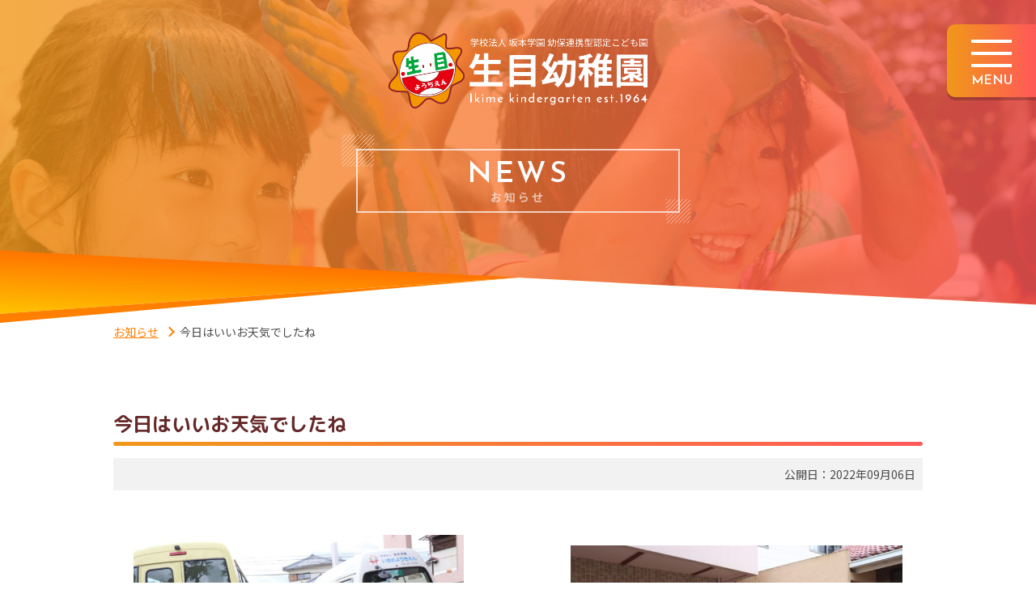

--- FILE ---
content_type: text/html; charset=UTF-8
request_url: https://www.ikime-kids.jp/7595/
body_size: 6683
content:
<!DOCTYPE html>
<html lang="ja">
	<head>
		<meta charset="UTF-8">
		<meta name="viewport" content="width=device-width, initial-scale=1">
		<title>今日はいいお天気でしたね - 学校法人 坂本学園 幼保連携型認定こども園 生目幼稚園</title>
		<meta name="despriction" content="昭和31年に創立し、これまで一貫して、ひとつの大きな教育目標（柱）に基づき、三本の教育方針を立て、五つの領域を保育内容として幼児教育に努めております。">
		<link rel="stylesheet" type="text/css" media="all" href="https://www.ikime-kids.jp/css/animate.min.css">
		<link rel="stylesheet" type="text/css" media="all" href="https://www.ikime-kids.jp/css/core.css">
		<link rel="stylesheet" type="text/css" media="all" href="https://www.ikime-kids.jp/css/categories.css">
		<link rel="stylesheet" type="text/css" media="all" href="https://www.ikime-kids.jp/css/news.css">
<meta name='robots' content='max-image-preview:large' />
<link rel='dns-prefetch' href='//s.w.org' />
<script type="text/javascript">
window._wpemojiSettings = {"baseUrl":"https:\/\/s.w.org\/images\/core\/emoji\/13.1.0\/72x72\/","ext":".png","svgUrl":"https:\/\/s.w.org\/images\/core\/emoji\/13.1.0\/svg\/","svgExt":".svg","source":{"concatemoji":"https:\/\/www.ikime-kids.jp\/wp-includes\/js\/wp-emoji-release.min.js?ver=5.9.12"}};
/*! This file is auto-generated */
!function(e,a,t){var n,r,o,i=a.createElement("canvas"),p=i.getContext&&i.getContext("2d");function s(e,t){var a=String.fromCharCode;p.clearRect(0,0,i.width,i.height),p.fillText(a.apply(this,e),0,0);e=i.toDataURL();return p.clearRect(0,0,i.width,i.height),p.fillText(a.apply(this,t),0,0),e===i.toDataURL()}function c(e){var t=a.createElement("script");t.src=e,t.defer=t.type="text/javascript",a.getElementsByTagName("head")[0].appendChild(t)}for(o=Array("flag","emoji"),t.supports={everything:!0,everythingExceptFlag:!0},r=0;r<o.length;r++)t.supports[o[r]]=function(e){if(!p||!p.fillText)return!1;switch(p.textBaseline="top",p.font="600 32px Arial",e){case"flag":return s([127987,65039,8205,9895,65039],[127987,65039,8203,9895,65039])?!1:!s([55356,56826,55356,56819],[55356,56826,8203,55356,56819])&&!s([55356,57332,56128,56423,56128,56418,56128,56421,56128,56430,56128,56423,56128,56447],[55356,57332,8203,56128,56423,8203,56128,56418,8203,56128,56421,8203,56128,56430,8203,56128,56423,8203,56128,56447]);case"emoji":return!s([10084,65039,8205,55357,56613],[10084,65039,8203,55357,56613])}return!1}(o[r]),t.supports.everything=t.supports.everything&&t.supports[o[r]],"flag"!==o[r]&&(t.supports.everythingExceptFlag=t.supports.everythingExceptFlag&&t.supports[o[r]]);t.supports.everythingExceptFlag=t.supports.everythingExceptFlag&&!t.supports.flag,t.DOMReady=!1,t.readyCallback=function(){t.DOMReady=!0},t.supports.everything||(n=function(){t.readyCallback()},a.addEventListener?(a.addEventListener("DOMContentLoaded",n,!1),e.addEventListener("load",n,!1)):(e.attachEvent("onload",n),a.attachEvent("onreadystatechange",function(){"complete"===a.readyState&&t.readyCallback()})),(n=t.source||{}).concatemoji?c(n.concatemoji):n.wpemoji&&n.twemoji&&(c(n.twemoji),c(n.wpemoji)))}(window,document,window._wpemojiSettings);
</script>
<style type="text/css">
img.wp-smiley,
img.emoji {
	display: inline !important;
	border: none !important;
	box-shadow: none !important;
	height: 1em !important;
	width: 1em !important;
	margin: 0 0.07em !important;
	vertical-align: -0.1em !important;
	background: none !important;
	padding: 0 !important;
}
</style>
	<link rel='stylesheet' id='colorbox-theme3-css'  href='https://www.ikime-kids.jp/wp-content/plugins/jquery-colorbox/themes/theme3/colorbox.css?ver=4.6.2' type='text/css' media='screen' />
<link rel='stylesheet' id='wp-block-library-css'  href='https://www.ikime-kids.jp/wp-includes/css/dist/block-library/style.min.css?ver=5.9.12' type='text/css' media='all' />
<style id='global-styles-inline-css' type='text/css'>
body{--wp--preset--color--black: #000000;--wp--preset--color--cyan-bluish-gray: #abb8c3;--wp--preset--color--white: #ffffff;--wp--preset--color--pale-pink: #f78da7;--wp--preset--color--vivid-red: #cf2e2e;--wp--preset--color--luminous-vivid-orange: #ff6900;--wp--preset--color--luminous-vivid-amber: #fcb900;--wp--preset--color--light-green-cyan: #7bdcb5;--wp--preset--color--vivid-green-cyan: #00d084;--wp--preset--color--pale-cyan-blue: #8ed1fc;--wp--preset--color--vivid-cyan-blue: #0693e3;--wp--preset--color--vivid-purple: #9b51e0;--wp--preset--gradient--vivid-cyan-blue-to-vivid-purple: linear-gradient(135deg,rgba(6,147,227,1) 0%,rgb(155,81,224) 100%);--wp--preset--gradient--light-green-cyan-to-vivid-green-cyan: linear-gradient(135deg,rgb(122,220,180) 0%,rgb(0,208,130) 100%);--wp--preset--gradient--luminous-vivid-amber-to-luminous-vivid-orange: linear-gradient(135deg,rgba(252,185,0,1) 0%,rgba(255,105,0,1) 100%);--wp--preset--gradient--luminous-vivid-orange-to-vivid-red: linear-gradient(135deg,rgba(255,105,0,1) 0%,rgb(207,46,46) 100%);--wp--preset--gradient--very-light-gray-to-cyan-bluish-gray: linear-gradient(135deg,rgb(238,238,238) 0%,rgb(169,184,195) 100%);--wp--preset--gradient--cool-to-warm-spectrum: linear-gradient(135deg,rgb(74,234,220) 0%,rgb(151,120,209) 20%,rgb(207,42,186) 40%,rgb(238,44,130) 60%,rgb(251,105,98) 80%,rgb(254,248,76) 100%);--wp--preset--gradient--blush-light-purple: linear-gradient(135deg,rgb(255,206,236) 0%,rgb(152,150,240) 100%);--wp--preset--gradient--blush-bordeaux: linear-gradient(135deg,rgb(254,205,165) 0%,rgb(254,45,45) 50%,rgb(107,0,62) 100%);--wp--preset--gradient--luminous-dusk: linear-gradient(135deg,rgb(255,203,112) 0%,rgb(199,81,192) 50%,rgb(65,88,208) 100%);--wp--preset--gradient--pale-ocean: linear-gradient(135deg,rgb(255,245,203) 0%,rgb(182,227,212) 50%,rgb(51,167,181) 100%);--wp--preset--gradient--electric-grass: linear-gradient(135deg,rgb(202,248,128) 0%,rgb(113,206,126) 100%);--wp--preset--gradient--midnight: linear-gradient(135deg,rgb(2,3,129) 0%,rgb(40,116,252) 100%);--wp--preset--duotone--dark-grayscale: url('#wp-duotone-dark-grayscale');--wp--preset--duotone--grayscale: url('#wp-duotone-grayscale');--wp--preset--duotone--purple-yellow: url('#wp-duotone-purple-yellow');--wp--preset--duotone--blue-red: url('#wp-duotone-blue-red');--wp--preset--duotone--midnight: url('#wp-duotone-midnight');--wp--preset--duotone--magenta-yellow: url('#wp-duotone-magenta-yellow');--wp--preset--duotone--purple-green: url('#wp-duotone-purple-green');--wp--preset--duotone--blue-orange: url('#wp-duotone-blue-orange');--wp--preset--font-size--small: 13px;--wp--preset--font-size--medium: 20px;--wp--preset--font-size--large: 36px;--wp--preset--font-size--x-large: 42px;}.has-black-color{color: var(--wp--preset--color--black) !important;}.has-cyan-bluish-gray-color{color: var(--wp--preset--color--cyan-bluish-gray) !important;}.has-white-color{color: var(--wp--preset--color--white) !important;}.has-pale-pink-color{color: var(--wp--preset--color--pale-pink) !important;}.has-vivid-red-color{color: var(--wp--preset--color--vivid-red) !important;}.has-luminous-vivid-orange-color{color: var(--wp--preset--color--luminous-vivid-orange) !important;}.has-luminous-vivid-amber-color{color: var(--wp--preset--color--luminous-vivid-amber) !important;}.has-light-green-cyan-color{color: var(--wp--preset--color--light-green-cyan) !important;}.has-vivid-green-cyan-color{color: var(--wp--preset--color--vivid-green-cyan) !important;}.has-pale-cyan-blue-color{color: var(--wp--preset--color--pale-cyan-blue) !important;}.has-vivid-cyan-blue-color{color: var(--wp--preset--color--vivid-cyan-blue) !important;}.has-vivid-purple-color{color: var(--wp--preset--color--vivid-purple) !important;}.has-black-background-color{background-color: var(--wp--preset--color--black) !important;}.has-cyan-bluish-gray-background-color{background-color: var(--wp--preset--color--cyan-bluish-gray) !important;}.has-white-background-color{background-color: var(--wp--preset--color--white) !important;}.has-pale-pink-background-color{background-color: var(--wp--preset--color--pale-pink) !important;}.has-vivid-red-background-color{background-color: var(--wp--preset--color--vivid-red) !important;}.has-luminous-vivid-orange-background-color{background-color: var(--wp--preset--color--luminous-vivid-orange) !important;}.has-luminous-vivid-amber-background-color{background-color: var(--wp--preset--color--luminous-vivid-amber) !important;}.has-light-green-cyan-background-color{background-color: var(--wp--preset--color--light-green-cyan) !important;}.has-vivid-green-cyan-background-color{background-color: var(--wp--preset--color--vivid-green-cyan) !important;}.has-pale-cyan-blue-background-color{background-color: var(--wp--preset--color--pale-cyan-blue) !important;}.has-vivid-cyan-blue-background-color{background-color: var(--wp--preset--color--vivid-cyan-blue) !important;}.has-vivid-purple-background-color{background-color: var(--wp--preset--color--vivid-purple) !important;}.has-black-border-color{border-color: var(--wp--preset--color--black) !important;}.has-cyan-bluish-gray-border-color{border-color: var(--wp--preset--color--cyan-bluish-gray) !important;}.has-white-border-color{border-color: var(--wp--preset--color--white) !important;}.has-pale-pink-border-color{border-color: var(--wp--preset--color--pale-pink) !important;}.has-vivid-red-border-color{border-color: var(--wp--preset--color--vivid-red) !important;}.has-luminous-vivid-orange-border-color{border-color: var(--wp--preset--color--luminous-vivid-orange) !important;}.has-luminous-vivid-amber-border-color{border-color: var(--wp--preset--color--luminous-vivid-amber) !important;}.has-light-green-cyan-border-color{border-color: var(--wp--preset--color--light-green-cyan) !important;}.has-vivid-green-cyan-border-color{border-color: var(--wp--preset--color--vivid-green-cyan) !important;}.has-pale-cyan-blue-border-color{border-color: var(--wp--preset--color--pale-cyan-blue) !important;}.has-vivid-cyan-blue-border-color{border-color: var(--wp--preset--color--vivid-cyan-blue) !important;}.has-vivid-purple-border-color{border-color: var(--wp--preset--color--vivid-purple) !important;}.has-vivid-cyan-blue-to-vivid-purple-gradient-background{background: var(--wp--preset--gradient--vivid-cyan-blue-to-vivid-purple) !important;}.has-light-green-cyan-to-vivid-green-cyan-gradient-background{background: var(--wp--preset--gradient--light-green-cyan-to-vivid-green-cyan) !important;}.has-luminous-vivid-amber-to-luminous-vivid-orange-gradient-background{background: var(--wp--preset--gradient--luminous-vivid-amber-to-luminous-vivid-orange) !important;}.has-luminous-vivid-orange-to-vivid-red-gradient-background{background: var(--wp--preset--gradient--luminous-vivid-orange-to-vivid-red) !important;}.has-very-light-gray-to-cyan-bluish-gray-gradient-background{background: var(--wp--preset--gradient--very-light-gray-to-cyan-bluish-gray) !important;}.has-cool-to-warm-spectrum-gradient-background{background: var(--wp--preset--gradient--cool-to-warm-spectrum) !important;}.has-blush-light-purple-gradient-background{background: var(--wp--preset--gradient--blush-light-purple) !important;}.has-blush-bordeaux-gradient-background{background: var(--wp--preset--gradient--blush-bordeaux) !important;}.has-luminous-dusk-gradient-background{background: var(--wp--preset--gradient--luminous-dusk) !important;}.has-pale-ocean-gradient-background{background: var(--wp--preset--gradient--pale-ocean) !important;}.has-electric-grass-gradient-background{background: var(--wp--preset--gradient--electric-grass) !important;}.has-midnight-gradient-background{background: var(--wp--preset--gradient--midnight) !important;}.has-small-font-size{font-size: var(--wp--preset--font-size--small) !important;}.has-medium-font-size{font-size: var(--wp--preset--font-size--medium) !important;}.has-large-font-size{font-size: var(--wp--preset--font-size--large) !important;}.has-x-large-font-size{font-size: var(--wp--preset--font-size--x-large) !important;}
</style>
<script type='text/javascript' src='https://www.ikime-kids.jp/wp-includes/js/jquery/jquery.min.js?ver=3.6.0' id='jquery-core-js'></script>
<script type='text/javascript' src='https://www.ikime-kids.jp/wp-includes/js/jquery/jquery-migrate.min.js?ver=3.3.2' id='jquery-migrate-js'></script>
<script type='text/javascript' id='colorbox-js-extra'>
/* <![CDATA[ */
var jQueryColorboxSettingsArray = {"jQueryColorboxVersion":"4.6.2","colorboxInline":"false","colorboxIframe":"false","colorboxGroupId":"","colorboxTitle":"","colorboxWidth":"false","colorboxHeight":"false","colorboxMaxWidth":"false","colorboxMaxHeight":"false","colorboxSlideshow":"false","colorboxSlideshowAuto":"false","colorboxScalePhotos":"false","colorboxPreloading":"false","colorboxOverlayClose":"false","colorboxLoop":"true","colorboxEscKey":"true","colorboxArrowKey":"true","colorboxScrolling":"true","colorboxOpacity":"0.85","colorboxTransition":"elastic","colorboxSpeed":"350","colorboxSlideshowSpeed":"2500","colorboxClose":"close","colorboxNext":"next","colorboxPrevious":"previous","colorboxSlideshowStart":"start slideshow","colorboxSlideshowStop":"stop slideshow","colorboxCurrent":"{current} of {total} images","colorboxXhrError":"This content failed to load.","colorboxImgError":"This image failed to load.","colorboxImageMaxWidth":"false","colorboxImageMaxHeight":"false","colorboxImageHeight":"false","colorboxImageWidth":"false","colorboxLinkHeight":"false","colorboxLinkWidth":"false","colorboxInitialHeight":"100","colorboxInitialWidth":"300","autoColorboxJavaScript":"","autoHideFlash":"","autoColorbox":"true","autoColorboxGalleries":"","addZoomOverlay":"","useGoogleJQuery":"","colorboxAddClassToLinks":""};
/* ]]> */
</script>
<script type='text/javascript' src='https://www.ikime-kids.jp/wp-content/plugins/jquery-colorbox/js/jquery.colorbox-min.js?ver=1.4.33' id='colorbox-js'></script>
<script type='text/javascript' src='https://www.ikime-kids.jp/wp-content/plugins/jquery-colorbox/js/jquery-colorbox-wrapper-min.js?ver=4.6.2' id='colorbox-wrapper-js'></script>
<link rel="https://api.w.org/" href="https://www.ikime-kids.jp/wp-json/" /><link rel="alternate" type="application/json" href="https://www.ikime-kids.jp/wp-json/wp/v2/posts/7595" /><link rel="EditURI" type="application/rsd+xml" title="RSD" href="https://www.ikime-kids.jp/xmlrpc.php?rsd" />
<link rel="wlwmanifest" type="application/wlwmanifest+xml" href="https://www.ikime-kids.jp/wp-includes/wlwmanifest.xml" /> 
<meta name="generator" content="WordPress 5.9.12" />
<link rel="canonical" href="https://www.ikime-kids.jp/7595/" />
<link rel='shortlink' href='https://www.ikime-kids.jp/?p=7595' />
<link rel="alternate" type="application/json+oembed" href="https://www.ikime-kids.jp/wp-json/oembed/1.0/embed?url=https%3A%2F%2Fwww.ikime-kids.jp%2F7595%2F" />
<link rel="alternate" type="text/xml+oembed" href="https://www.ikime-kids.jp/wp-json/oembed/1.0/embed?url=https%3A%2F%2Fwww.ikime-kids.jp%2F7595%2F&#038;format=xml" />
		<script type="text/javascript" src="https://ajax.googleapis.com/ajax/libs/jquery/1.11.0/jquery.min.js"></script>
		<script type="text/javascript" src="https://www.ikime-kids.jp/js/jquery.inview.js"></script>
		<script type="text/javascript" src="https://www.ikime-kids.jp/js/jquery.easing.js"></script>
		<script type="text/javascript" src="https://www.ikime-kids.jp/js/jquery.custom.js"></script>
		<script type="text/javascript" src="https://www.ikime-kids.jp/js/jquery.bgswitcher.js"></script>
<!--[if lt IE 9]>
<script src="https://oss.maxcdn.com/html5shiv/3.7.2/html5shiv.min.js"></script>
<script src="https://oss.maxcdn.com/respond/1.4.2/respond.min.js"></script>
<![endif]-->
	</head>
	<body id="news" class="categories">
		<div class="wrapper">
<div id="overlay" class="overlay"></div>
<button type="button" id="menunav" class="menunav">
	<span class="icon"></span>
	<span class="ttl en">MENU</span>
</button>
<nav id="slidenav" class="slidenav">
	<div class="inner">
		<h1 class="logo"><a href="https://www.ikime-kids.jp/"><img src="https://www.ikime-kids.jp/images/logo.png" alt="学校法人 坂本学園 幼保連携型認定こども園 生目幼稚園"></a></h1>
		<ul class="global">
			<li><a href="https://www.ikime-kids.jp/category/news/">お知らせ</a></li>
			<li><a href="https://www.ikime-kids.jp/greeting/">ごあいさつ</a></li>
			<li><a href="https://www.ikime-kids.jp/education/">教育について</a></li>
			<li><a href="https://www.ikime-kids.jp/education/#lunch">給食について</a></li>
			<li><a href="https://www.ikime-kids.jp/guide/">入園案内</a></li>
			<li><a href="https://www.ikime-kids.jp/movie/">生目幼稚園チャンネル</a></li>
			<li><a href="https://www.ikime-kids.jp/tsubomi_club/">未就園児教室つぼみくらぶ</a></li>
			<li><a href="https://www.ikime-kids.jp/contact/">入園相談窓口</a></li>
			<li><a href="https://www.ikime-kids.jp/privacy_policy/">個人情報保護方針</a></li>
		</ul>
		<ul class="snsnav">
			<li><a href="https://www.instagram.com/miyazaki_ikimeyochien/" target="_blank"><img src="https://www.ikime-kids.jp/images/sidebar_icon_ig.png" alt="Instagram"></a></li>
		</ul>
	</div>
</nav>
<header class="header">
	<figure class="eyecatch">
<img src="https://www.ikime-kids.jp/wp-content/uploads/eyecatch.jpg" alt="">	</figure>
	<div class="container">
		<figure class="logo ivo" data-animate="fadeInUp" data-delay="0.1">
			<a href="https://www.ikime-kids.jp/"><img src="https://www.ikime-kids.jp/images/logo.png" alt="学校法人 坂本学園 幼保連携型認定こども園 生目幼稚園"></a>
		</figure>
		<div class="pagetitle ivo" data-animate="flipInX" data-delay="0.1">
			<p class="en ivo" data-animate="bounceIn" data-delay="0.6">NEWS</p>
			<h2 class="ivo" data-animate="fadeIn" data-delay="0.7">お知らせ</h2>
		</div>
	</div>
</header>
<div class="topicpath">
	<div class="inner1">
		<div class="inner2">
			<div class="container">
<ul><li><a href="https://www.ikime-kids.jp/category/news/">お知らせ</a></li><li>今日はいいお天気でしたね</li></ul>			</div>
		</div>
	</div>
</div>			<div id="contents" class="contents">
				<div class="container">
					<section class="section">
						<h3 class="min">今日はいいお天気でしたね</h3>
						<div class="newsbody">
							<div class="public">公開日：2022年09月06日</div>
<table border="0" cellspacing="0" cellpadding="2">
<tbody>
<tr>
<td align="center" valign="top" width="240"><img class="alignnone size-medium wp-image-7596 colorbox-7595" src="https://www.ikime-kids.jp/wp-content/uploads/IMG_6236_R-2-640x427.jpg" alt="" width="640" height="427" srcset="https://www.ikime-kids.jp/wp-content/uploads/IMG_6236_R-2-640x427.jpg 640w, https://www.ikime-kids.jp/wp-content/uploads/IMG_6236_R-2-1024x683.jpg 1024w, https://www.ikime-kids.jp/wp-content/uploads/IMG_6236_R-2-320x213.jpg 320w, https://www.ikime-kids.jp/wp-content/uploads/IMG_6236_R-2-768x512.jpg 768w, https://www.ikime-kids.jp/wp-content/uploads/IMG_6236_R-2-1536x1024.jpg 1536w, https://www.ikime-kids.jp/wp-content/uploads/IMG_6236_R-2-2048x1365.jpg 2048w" sizes="(max-width: 640px) 100vw, 640px" /> </td>
<td align="center" valign="top" width="10"> </td>
<td align="center" valign="top" width="240"><img loading="lazy" class="alignnone size-medium wp-image-7597 colorbox-7595" src="https://www.ikime-kids.jp/wp-content/uploads/IMG_6239_R-640x427.jpg" alt="" width="640" height="427" srcset="https://www.ikime-kids.jp/wp-content/uploads/IMG_6239_R-640x427.jpg 640w, https://www.ikime-kids.jp/wp-content/uploads/IMG_6239_R-1024x683.jpg 1024w, https://www.ikime-kids.jp/wp-content/uploads/IMG_6239_R-320x213.jpg 320w, https://www.ikime-kids.jp/wp-content/uploads/IMG_6239_R-768x512.jpg 768w, https://www.ikime-kids.jp/wp-content/uploads/IMG_6239_R-1536x1024.jpg 1536w, https://www.ikime-kids.jp/wp-content/uploads/IMG_6239_R-2048x1365.jpg 2048w" sizes="(max-width: 640px) 100vw, 640px" /></td>
</tr>
<tr>
<td colspan="3">幼稚園に到着、「おはようございます！」</td>
</tr>
</tbody>
</table>
<p>&nbsp;</p>
<table border="0" cellspacing="0" cellpadding="2">
<tbody>
<tr>
<td align="center" valign="top" width="240"><img loading="lazy" class="alignnone size-medium wp-image-7599 colorbox-7595" src="https://www.ikime-kids.jp/wp-content/uploads/IMG_6257_R-640x427.jpg" alt="" width="640" height="427" srcset="https://www.ikime-kids.jp/wp-content/uploads/IMG_6257_R-640x427.jpg 640w, https://www.ikime-kids.jp/wp-content/uploads/IMG_6257_R-1024x683.jpg 1024w, https://www.ikime-kids.jp/wp-content/uploads/IMG_6257_R-320x213.jpg 320w, https://www.ikime-kids.jp/wp-content/uploads/IMG_6257_R-768x512.jpg 768w, https://www.ikime-kids.jp/wp-content/uploads/IMG_6257_R-1536x1024.jpg 1536w, https://www.ikime-kids.jp/wp-content/uploads/IMG_6257_R-2048x1365.jpg 2048w" sizes="(max-width: 640px) 100vw, 640px" /> </td>
<td align="center" valign="top" width="10"> </td>
<td align="center" valign="top" width="240"><img loading="lazy" class="alignnone size-medium wp-image-7598 colorbox-7595" src="https://www.ikime-kids.jp/wp-content/uploads/IMG_6252_R-640x427.jpg" alt="" width="640" height="427" srcset="https://www.ikime-kids.jp/wp-content/uploads/IMG_6252_R-640x427.jpg 640w, https://www.ikime-kids.jp/wp-content/uploads/IMG_6252_R-1024x683.jpg 1024w, https://www.ikime-kids.jp/wp-content/uploads/IMG_6252_R-320x213.jpg 320w, https://www.ikime-kids.jp/wp-content/uploads/IMG_6252_R-768x512.jpg 768w, https://www.ikime-kids.jp/wp-content/uploads/IMG_6252_R-1536x1024.jpg 1536w, https://www.ikime-kids.jp/wp-content/uploads/IMG_6252_R-2048x1365.jpg 2048w" sizes="(max-width: 640px) 100vw, 640px" /></td>
</tr>
<tr>
<td colspan="3">年少さん、行進の練習をしていました</td>
</tr>
</tbody>
</table>
<p>&nbsp;</p>
<table border="0" cellspacing="0" cellpadding="2">
<tbody>
<tr>
<td align="center" valign="top" width="240"><img loading="lazy" class="alignnone size-medium wp-image-7600 colorbox-7595" src="https://www.ikime-kids.jp/wp-content/uploads/IMG_6261_R-2-640x427.jpg" alt="" width="640" height="427" srcset="https://www.ikime-kids.jp/wp-content/uploads/IMG_6261_R-2-640x427.jpg 640w, https://www.ikime-kids.jp/wp-content/uploads/IMG_6261_R-2-1024x683.jpg 1024w, https://www.ikime-kids.jp/wp-content/uploads/IMG_6261_R-2-320x213.jpg 320w, https://www.ikime-kids.jp/wp-content/uploads/IMG_6261_R-2-768x512.jpg 768w, https://www.ikime-kids.jp/wp-content/uploads/IMG_6261_R-2-1536x1024.jpg 1536w, https://www.ikime-kids.jp/wp-content/uploads/IMG_6261_R-2-2048x1365.jpg 2048w" sizes="(max-width: 640px) 100vw, 640px" /> </td>
<td align="center" valign="top" width="10"> </td>
<td align="center" valign="top" width="240"><img loading="lazy" class="alignnone size-medium wp-image-7601 colorbox-7595" src="https://www.ikime-kids.jp/wp-content/uploads/IMG_6265_R-1-640x427.jpg" alt="" width="640" height="427" srcset="https://www.ikime-kids.jp/wp-content/uploads/IMG_6265_R-1-640x427.jpg 640w, https://www.ikime-kids.jp/wp-content/uploads/IMG_6265_R-1-1024x683.jpg 1024w, https://www.ikime-kids.jp/wp-content/uploads/IMG_6265_R-1-320x213.jpg 320w, https://www.ikime-kids.jp/wp-content/uploads/IMG_6265_R-1-768x512.jpg 768w, https://www.ikime-kids.jp/wp-content/uploads/IMG_6265_R-1-1536x1024.jpg 1536w, https://www.ikime-kids.jp/wp-content/uploads/IMG_6265_R-1-2048x1365.jpg 2048w" sizes="(max-width: 640px) 100vw, 640px" /></td>
</tr>
<tr>
<td colspan="3">ちゅうりっぷ組さん、クレヨンで描き描き</td>
</tr>
</tbody>
</table>
<p>&nbsp;</p>
<table border="0" cellspacing="0" cellpadding="2">
<tbody>
<tr>
<td align="center" valign="top" width="240"><img loading="lazy" class="alignnone size-medium wp-image-7602 colorbox-7595" src="https://www.ikime-kids.jp/wp-content/uploads/IMG_6274_R-640x427.jpg" alt="" width="640" height="427" srcset="https://www.ikime-kids.jp/wp-content/uploads/IMG_6274_R-640x427.jpg 640w, https://www.ikime-kids.jp/wp-content/uploads/IMG_6274_R-1024x683.jpg 1024w, https://www.ikime-kids.jp/wp-content/uploads/IMG_6274_R-320x213.jpg 320w, https://www.ikime-kids.jp/wp-content/uploads/IMG_6274_R-768x512.jpg 768w, https://www.ikime-kids.jp/wp-content/uploads/IMG_6274_R-1536x1024.jpg 1536w, https://www.ikime-kids.jp/wp-content/uploads/IMG_6274_R-2048x1365.jpg 2048w" sizes="(max-width: 640px) 100vw, 640px" /> </td>
<td align="center" valign="top" width="10"> </td>
<td align="center" valign="top" width="240"><img loading="lazy" class="alignnone size-medium wp-image-7607 colorbox-7595" src="https://www.ikime-kids.jp/wp-content/uploads/IMG_6291_R-640x427.jpg" alt="" width="640" height="427" srcset="https://www.ikime-kids.jp/wp-content/uploads/IMG_6291_R-640x427.jpg 640w, https://www.ikime-kids.jp/wp-content/uploads/IMG_6291_R-1024x683.jpg 1024w, https://www.ikime-kids.jp/wp-content/uploads/IMG_6291_R-320x213.jpg 320w, https://www.ikime-kids.jp/wp-content/uploads/IMG_6291_R-768x512.jpg 768w, https://www.ikime-kids.jp/wp-content/uploads/IMG_6291_R-1536x1024.jpg 1536w, https://www.ikime-kids.jp/wp-content/uploads/IMG_6291_R-2048x1365.jpg 2048w" sizes="(max-width: 640px) 100vw, 640px" /></td>
</tr>
<tr>
<td colspan="3">たんぽぽ組さん輪くぐり♪</td>
</tr>
</tbody>
</table>
<p>&nbsp;</p>
<table border="0" cellspacing="0" cellpadding="2">
<tbody>
<tr>
<td align="center" valign="top" width="240"><img loading="lazy" class="alignnone size-medium wp-image-7604 colorbox-7595" src="https://www.ikime-kids.jp/wp-content/uploads/IMG_6283_R-640x427.jpg" alt="" width="640" height="427" srcset="https://www.ikime-kids.jp/wp-content/uploads/IMG_6283_R-640x427.jpg 640w, https://www.ikime-kids.jp/wp-content/uploads/IMG_6283_R-1024x683.jpg 1024w, https://www.ikime-kids.jp/wp-content/uploads/IMG_6283_R-320x213.jpg 320w, https://www.ikime-kids.jp/wp-content/uploads/IMG_6283_R-768x512.jpg 768w, https://www.ikime-kids.jp/wp-content/uploads/IMG_6283_R-1536x1024.jpg 1536w, https://www.ikime-kids.jp/wp-content/uploads/IMG_6283_R-2048x1365.jpg 2048w" sizes="(max-width: 640px) 100vw, 640px" /> </td>
<td align="center" valign="top" width="10"> </td>
<td align="center" valign="top" width="240"><img loading="lazy" class="alignnone size-medium wp-image-7603 colorbox-7595" src="https://www.ikime-kids.jp/wp-content/uploads/IMG_6279_R-2-640x427.jpg" alt="" width="640" height="427" srcset="https://www.ikime-kids.jp/wp-content/uploads/IMG_6279_R-2-640x427.jpg 640w, https://www.ikime-kids.jp/wp-content/uploads/IMG_6279_R-2-1024x683.jpg 1024w, https://www.ikime-kids.jp/wp-content/uploads/IMG_6279_R-2-320x213.jpg 320w, https://www.ikime-kids.jp/wp-content/uploads/IMG_6279_R-2-768x512.jpg 768w, https://www.ikime-kids.jp/wp-content/uploads/IMG_6279_R-2-1536x1024.jpg 1536w, https://www.ikime-kids.jp/wp-content/uploads/IMG_6279_R-2-2048x1365.jpg 2048w" sizes="(max-width: 640px) 100vw, 640px" /></td>
</tr>
<tr>
<td colspan="3">年中さんも身体を動かしていましたよ</td>
</tr>
</tbody>
</table>
<p>&nbsp;</p>
<table border="0" cellspacing="0" cellpadding="2">
<tbody>
<tr>
<td align="center" valign="top" width="240"><img loading="lazy" class="alignnone size-medium wp-image-7605 colorbox-7595" src="https://www.ikime-kids.jp/wp-content/uploads/IMG_6287_R-1-640x427.jpg" alt="" width="640" height="427" srcset="https://www.ikime-kids.jp/wp-content/uploads/IMG_6287_R-1-640x427.jpg 640w, https://www.ikime-kids.jp/wp-content/uploads/IMG_6287_R-1-1024x683.jpg 1024w, https://www.ikime-kids.jp/wp-content/uploads/IMG_6287_R-1-320x213.jpg 320w, https://www.ikime-kids.jp/wp-content/uploads/IMG_6287_R-1-768x512.jpg 768w, https://www.ikime-kids.jp/wp-content/uploads/IMG_6287_R-1-1536x1024.jpg 1536w, https://www.ikime-kids.jp/wp-content/uploads/IMG_6287_R-1-2048x1365.jpg 2048w" sizes="(max-width: 640px) 100vw, 640px" /> </td>
<td align="center" valign="top" width="10"> </td>
<td align="center" valign="top" width="240"><img loading="lazy" class="alignnone size-medium wp-image-7606 colorbox-7595" src="https://www.ikime-kids.jp/wp-content/uploads/IMG_6289_R-2-640x427.jpg" alt="" width="640" height="427" srcset="https://www.ikime-kids.jp/wp-content/uploads/IMG_6289_R-2-640x427.jpg 640w, https://www.ikime-kids.jp/wp-content/uploads/IMG_6289_R-2-1024x683.jpg 1024w, https://www.ikime-kids.jp/wp-content/uploads/IMG_6289_R-2-320x213.jpg 320w, https://www.ikime-kids.jp/wp-content/uploads/IMG_6289_R-2-768x512.jpg 768w, https://www.ikime-kids.jp/wp-content/uploads/IMG_6289_R-2-1536x1024.jpg 1536w, https://www.ikime-kids.jp/wp-content/uploads/IMG_6289_R-2-2048x1365.jpg 2048w" sizes="(max-width: 640px) 100vw, 640px" /></td>
</tr>
<tr>
<td colspan="3">年長さんも運動会に向け練習が始まりました</td>
</tr>
</tbody>
</table>
<p>&nbsp;</p>
<table border="0" cellspacing="0" cellpadding="2">
<tbody>
<tr>
<td align="center" valign="top" width="240"><img loading="lazy" class="alignnone size-medium wp-image-7608 colorbox-7595" src="https://www.ikime-kids.jp/wp-content/uploads/IMG_6299_R-1-640x427.jpg" alt="" width="640" height="427" srcset="https://www.ikime-kids.jp/wp-content/uploads/IMG_6299_R-1-640x427.jpg 640w, https://www.ikime-kids.jp/wp-content/uploads/IMG_6299_R-1-1024x682.jpg 1024w, https://www.ikime-kids.jp/wp-content/uploads/IMG_6299_R-1-320x213.jpg 320w, https://www.ikime-kids.jp/wp-content/uploads/IMG_6299_R-1-768x512.jpg 768w, https://www.ikime-kids.jp/wp-content/uploads/IMG_6299_R-1.jpg 1451w" sizes="(max-width: 640px) 100vw, 640px" /> </td>
<td align="center" valign="top" width="10"> </td>
<td align="center" valign="top" width="240"><img loading="lazy" class="alignnone size-medium wp-image-7609 colorbox-7595" src="https://www.ikime-kids.jp/wp-content/uploads/IMG_6304_R-640x427.jpg" alt="" width="640" height="427" srcset="https://www.ikime-kids.jp/wp-content/uploads/IMG_6304_R-640x427.jpg 640w, https://www.ikime-kids.jp/wp-content/uploads/IMG_6304_R-1024x683.jpg 1024w, https://www.ikime-kids.jp/wp-content/uploads/IMG_6304_R-320x213.jpg 320w, https://www.ikime-kids.jp/wp-content/uploads/IMG_6304_R-768x512.jpg 768w, https://www.ikime-kids.jp/wp-content/uploads/IMG_6304_R-1536x1024.jpg 1536w, https://www.ikime-kids.jp/wp-content/uploads/IMG_6304_R-2048x1365.jpg 2048w" sizes="(max-width: 640px) 100vw, 640px" /></td>
</tr>
<tr>
<td colspan="3">外あそびも嬉しそうでしたよ</td>
</tr>
</tbody>
</table>
<p>&nbsp;</p>
<p>&nbsp;</p>
<table border="0" cellspacing="0" cellpadding="2">
<tbody>
<tr>
<td align="center" valign="top" width="240"><img loading="lazy" class="alignnone size-medium wp-image-7610 colorbox-7595" style="text-align: start;" src="https://www.ikime-kids.jp/wp-content/uploads/IMG_6308_R-1-640x427.jpg" alt="" width="640" height="427" srcset="https://www.ikime-kids.jp/wp-content/uploads/IMG_6308_R-1-640x427.jpg 640w, https://www.ikime-kids.jp/wp-content/uploads/IMG_6308_R-1-1024x683.jpg 1024w, https://www.ikime-kids.jp/wp-content/uploads/IMG_6308_R-1-320x213.jpg 320w, https://www.ikime-kids.jp/wp-content/uploads/IMG_6308_R-1-768x512.jpg 768w, https://www.ikime-kids.jp/wp-content/uploads/IMG_6308_R-1-1536x1024.jpg 1536w, https://www.ikime-kids.jp/wp-content/uploads/IMG_6308_R-1-2048x1365.jpg 2048w" sizes="(max-width: 640px) 100vw, 640px" /></td>
<td align="center" valign="top" width="10"> </td>
<td align="center" valign="top" width="240"><img loading="lazy" class="alignnone size-medium wp-image-7611 colorbox-7595" style="text-align: start;" src="https://www.ikime-kids.jp/wp-content/uploads/IMG_6314_R-2-640x427.jpg" alt="" width="640" height="427" srcset="https://www.ikime-kids.jp/wp-content/uploads/IMG_6314_R-2-640x427.jpg 640w, https://www.ikime-kids.jp/wp-content/uploads/IMG_6314_R-2-1024x683.jpg 1024w, https://www.ikime-kids.jp/wp-content/uploads/IMG_6314_R-2-320x213.jpg 320w, https://www.ikime-kids.jp/wp-content/uploads/IMG_6314_R-2-768x512.jpg 768w, https://www.ikime-kids.jp/wp-content/uploads/IMG_6314_R-2-1536x1024.jpg 1536w, https://www.ikime-kids.jp/wp-content/uploads/IMG_6314_R-2-2048x1365.jpg 2048w" sizes="(max-width: 640px) 100vw, 640px" /></td>
</tr>
<tr>
<td colspan="3">今日のつぼみサークルは、お誕生会と情報交換会を行いました</td>
</tr>
</tbody>
</table>
<p>&nbsp;</p>
<table border="0" cellspacing="0" cellpadding="2">
<tbody>
<tr>
<td align="center" valign="top" width="240"><img loading="lazy" class="alignnone size-medium wp-image-7612 colorbox-7595" src="https://www.ikime-kids.jp/wp-content/uploads/IMG_6333_R-2-640x427.jpg" alt="" width="640" height="427" srcset="https://www.ikime-kids.jp/wp-content/uploads/IMG_6333_R-2-640x427.jpg 640w, https://www.ikime-kids.jp/wp-content/uploads/IMG_6333_R-2-1024x683.jpg 1024w, https://www.ikime-kids.jp/wp-content/uploads/IMG_6333_R-2-320x213.jpg 320w, https://www.ikime-kids.jp/wp-content/uploads/IMG_6333_R-2-768x512.jpg 768w, https://www.ikime-kids.jp/wp-content/uploads/IMG_6333_R-2-1536x1024.jpg 1536w, https://www.ikime-kids.jp/wp-content/uploads/IMG_6333_R-2-2048x1365.jpg 2048w" sizes="(max-width: 640px) 100vw, 640px" /> </td>
<td align="center" valign="top" width="10"> </td>
<td align="center" valign="top" width="240"><img loading="lazy" class="alignnone size-medium wp-image-7613 colorbox-7595" src="https://www.ikime-kids.jp/wp-content/uploads/IMG_6337_R-1-640x427.jpg" alt="" width="640" height="427" srcset="https://www.ikime-kids.jp/wp-content/uploads/IMG_6337_R-1-640x427.jpg 640w, https://www.ikime-kids.jp/wp-content/uploads/IMG_6337_R-1-1024x683.jpg 1024w, https://www.ikime-kids.jp/wp-content/uploads/IMG_6337_R-1-320x213.jpg 320w, https://www.ikime-kids.jp/wp-content/uploads/IMG_6337_R-1-768x512.jpg 768w, https://www.ikime-kids.jp/wp-content/uploads/IMG_6337_R-1-1536x1024.jpg 1536w, https://www.ikime-kids.jp/wp-content/uploads/IMG_6337_R-1.jpg 1633w" sizes="(max-width: 640px) 100vw, 640px" /></td>
</tr>
<tr>
<td colspan="3">ドッジボール楽しんでいたね</td>
</tr>
</tbody>
</table>
<p>&nbsp;</p>
<table border="0" cellspacing="0" cellpadding="2">
<tbody>
<tr>
<td align="center" valign="top" width="240"><img loading="lazy" class="alignnone size-medium wp-image-7614 colorbox-7595" src="https://www.ikime-kids.jp/wp-content/uploads/IMG_6341_R-1-640x427.jpg" alt="" width="640" height="427" srcset="https://www.ikime-kids.jp/wp-content/uploads/IMG_6341_R-1-640x427.jpg 640w, https://www.ikime-kids.jp/wp-content/uploads/IMG_6341_R-1-1024x683.jpg 1024w, https://www.ikime-kids.jp/wp-content/uploads/IMG_6341_R-1-320x213.jpg 320w, https://www.ikime-kids.jp/wp-content/uploads/IMG_6341_R-1-768x512.jpg 768w, https://www.ikime-kids.jp/wp-content/uploads/IMG_6341_R-1-1536x1024.jpg 1536w, https://www.ikime-kids.jp/wp-content/uploads/IMG_6341_R-1-2048x1365.jpg 2048w" sizes="(max-width: 640px) 100vw, 640px" /> </td>
<td align="center" valign="top" width="10"> </td>
<td align="center" valign="top" width="240"><img loading="lazy" class="alignnone size-medium wp-image-7615 colorbox-7595" src="https://www.ikime-kids.jp/wp-content/uploads/IMG_6344_R-3-640x427.jpg" alt="" width="640" height="427" srcset="https://www.ikime-kids.jp/wp-content/uploads/IMG_6344_R-3-640x427.jpg 640w, https://www.ikime-kids.jp/wp-content/uploads/IMG_6344_R-3-1024x683.jpg 1024w, https://www.ikime-kids.jp/wp-content/uploads/IMG_6344_R-3-320x213.jpg 320w, https://www.ikime-kids.jp/wp-content/uploads/IMG_6344_R-3-768x512.jpg 768w, https://www.ikime-kids.jp/wp-content/uploads/IMG_6344_R-3-1536x1024.jpg 1536w, https://www.ikime-kids.jp/wp-content/uploads/IMG_6344_R-3-2048x1365.jpg 2048w" sizes="(max-width: 640px) 100vw, 640px" /></td>
</tr>
<tr>
<td colspan="3">先生と一緒にブランコ♪</td>
</tr>
</tbody>
</table>
<p>&nbsp;</p>
<p>&nbsp;</p>
<table border="0" cellspacing="0" cellpadding="2">
<tbody>
<tr>
<td align="center" valign="top" width="240"><img loading="lazy" class="alignnone size-medium wp-image-7616 colorbox-7595" style="text-align: start;" src="https://www.ikime-kids.jp/wp-content/uploads/IMG_6359_R-640x427.jpg" alt="" width="640" height="427" srcset="https://www.ikime-kids.jp/wp-content/uploads/IMG_6359_R-640x427.jpg 640w, https://www.ikime-kids.jp/wp-content/uploads/IMG_6359_R-1024x683.jpg 1024w, https://www.ikime-kids.jp/wp-content/uploads/IMG_6359_R-320x213.jpg 320w, https://www.ikime-kids.jp/wp-content/uploads/IMG_6359_R-768x512.jpg 768w, https://www.ikime-kids.jp/wp-content/uploads/IMG_6359_R-1536x1024.jpg 1536w, https://www.ikime-kids.jp/wp-content/uploads/IMG_6359_R-2048x1365.jpg 2048w" sizes="(max-width: 640px) 100vw, 640px" /></td>
<td align="center" valign="top" width="10"> </td>
<td align="center" valign="top" width="240"><img loading="lazy" class="alignnone size-medium wp-image-7617 colorbox-7595" style="text-align: start;" src="https://www.ikime-kids.jp/wp-content/uploads/IMG_6361_R-640x427.jpg" alt="" width="640" height="427" srcset="https://www.ikime-kids.jp/wp-content/uploads/IMG_6361_R-640x427.jpg 640w, https://www.ikime-kids.jp/wp-content/uploads/IMG_6361_R-1024x683.jpg 1024w, https://www.ikime-kids.jp/wp-content/uploads/IMG_6361_R-320x213.jpg 320w, https://www.ikime-kids.jp/wp-content/uploads/IMG_6361_R-768x512.jpg 768w, https://www.ikime-kids.jp/wp-content/uploads/IMG_6361_R-1536x1024.jpg 1536w, https://www.ikime-kids.jp/wp-content/uploads/IMG_6361_R-2048x1365.jpg 2048w" sizes="(max-width: 640px) 100vw, 640px" /></td>
</tr>
<tr>
<td colspan="3">まだまだ虫は子ども達を喜ばせてくれます。</td>
</tr>
</tbody>
</table>
<p>&nbsp;</p>
						</div>
						<nav><a href="https://www.ikime-kids.jp/category/news/" class="btn">お知らせの一覧を見る</a></nav>
					</div>
				</section>
			</div>
		</div>
<footer class="footer">
	<div class="container">
		<div class="facility">
			<figure class="ivo" data-animate="bounceIn" data-delay="0.1"><img src="https://www.ikime-kids.jp/images/logo.svg" alt=""></figure>
			<div class="text">
				<p class="title ivo" data-animate="bounceInRight" data-delay="0.3">学校法人 坂本学園 幼保連携型認定こども園</p>
				<p class="name ivo" data-animate="bounceInRight" data-delay="0.4">生目幼稚園 <span class="en">Ikime kindergarten est.1964</span></p>
				<p class="address ivo" data-animate="bounceInRight" data-delay="0.5">〒880-2104 宮崎市大字浮田2913番地</p>
			</div>
		</div>
		<div class="contact">
			<p class="tel en ivo" data-animate="bounceInUp" data-delay="0.3">TEL.<a href="tel:0985483062">0985-48-3062</a></p>
			<ul class="snsnav">
				<li class="ivo" data-animate="bounceInUp" data-delay="0.4"><a href="https://www.instagram.com/miyazaki_ikimeyochien/" target="_blank"><img src="https://www.ikime-kids.jp/images/footer_icon_ig.png" alt="Instagram"></a></li>
			</ul>
		</div>
	</div>
</footer>
<div class="copyright">
	<p class="en ivo" data-animate="bounceInUp" data-delay="0.1">Copyright &copy; Ikime Kindergarten. All Rights Reserved.</p>
</div>	</div>
	</body>
</html>